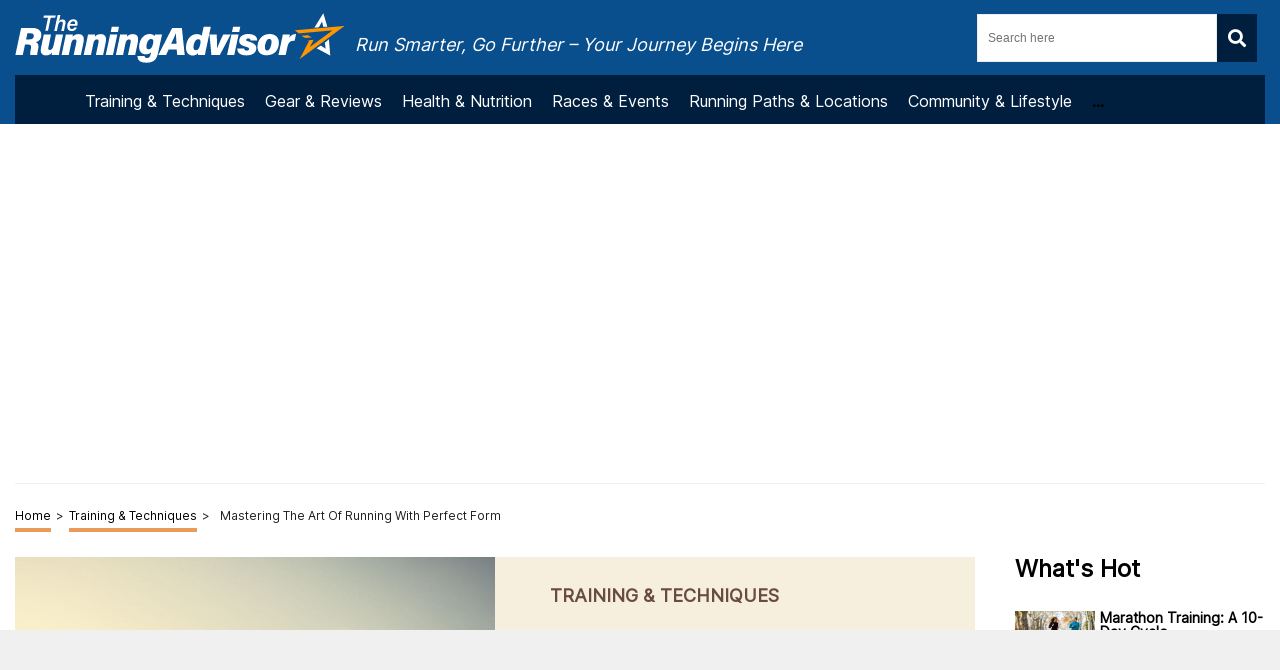

--- FILE ---
content_type: text/html; charset=utf-8
request_url: https://www.google.com/recaptcha/api2/aframe
body_size: 267
content:
<!DOCTYPE HTML><html><head><meta http-equiv="content-type" content="text/html; charset=UTF-8"></head><body><script nonce="Qpek5S_CCt0zOjm-6Sth5w">/** Anti-fraud and anti-abuse applications only. See google.com/recaptcha */ try{var clients={'sodar':'https://pagead2.googlesyndication.com/pagead/sodar?'};window.addEventListener("message",function(a){try{if(a.source===window.parent){var b=JSON.parse(a.data);var c=clients[b['id']];if(c){var d=document.createElement('img');d.src=c+b['params']+'&rc='+(localStorage.getItem("rc::a")?sessionStorage.getItem("rc::b"):"");window.document.body.appendChild(d);sessionStorage.setItem("rc::e",parseInt(sessionStorage.getItem("rc::e")||0)+1);localStorage.setItem("rc::h",'1769080687137');}}}catch(b){}});window.parent.postMessage("_grecaptcha_ready", "*");}catch(b){}</script></body></html>

--- FILE ---
content_type: image/svg+xml
request_url: https://therunningadvisor.com/wp-content/themes/storables/images/therunningadvisor-01.svg
body_size: 1696
content:
<?xml version="1.0" encoding="utf-8"?>
<!-- Generator: Adobe Illustrator 28.1.0, SVG Export Plug-In . SVG Version: 6.00 Build 0)  -->
<svg version="1.1" id="Layer_1" xmlns="http://www.w3.org/2000/svg" xmlns:xlink="http://www.w3.org/1999/xlink" x="0px" y="0px"
	 width="330px" height="50px" viewBox="0 0 330 50" style="enable-background:new 0 0 330 50;" xml:space="preserve">
<style type="text/css">
	.st0{fill:#FFFFFF;}
	.st1{fill:#FF9600;}
</style>
<g>
	<path class="st0" d="M30.3,17.8h2.7l2.7-13h4.5l0.5-2.2H28.9l-0.5,2.2H33L30.3,17.8z"/>
	<path class="st0" d="M42.7,1.8l-3.4,16.1h2.6l1.4-6.3c0.4-1.7,1.4-3,3-3c1.4,0,1.8,0.8,1.4,2.5l-1.4,6.9h2.6l1.5-7.2
		c0.7-3.3-1-4.3-2.8-4.3c-1.8,0-2.8,0.9-3.5,1.8l1.3-6.3H42.7z"/>
	<path class="st0" d="M62.3,12.7c0.2-0.7,0.3-1.3,0.3-2.2c0-2.2-1.1-4.2-4.3-4.2c-4.4,0-6.1,4.1-6.1,7.2l0,0c0,2.7,1.4,4.6,4.4,4.6
		c3.2,0,4.7-1.9,5.3-3.6l0,0h-2.7l0,0c-0.4,0.8-1,1.5-2.4,1.5c-1.4,0-2-1-2-2.5c0-0.3,0-0.5,0.1-0.8H62.3z M55.3,10.9L55.3,10.9
		c0.5-1.7,1.4-2.6,2.9-2.6c1.4,0,1.9,0.9,1.9,2c0,0.2,0,0.4-0.1,0.6H55.3z"/>
	<path class="st0" d="M13.5,31.6c2.7,0,2.9,1.5,2.4,4l0,0c-0.7,3.3-0.9,5.2-0.7,6.3h7.1c-0.1-1.2,0.3-3.3,0.9-6.1l0,0
		c0.9-4.4-0.8-6-2.3-6.6c3.3-1,5.5-3.4,5.5-7.1l0,0c0-4.2-3-7.1-8.7-7.1H6.1L0.4,41.9h7.4L10,31.6H13.5z M12.4,20.3h3.3
		c2.3,0,3.1,1.1,3.1,2.7l0,0c0,2.4-1.8,3.4-4.3,3.4h-3.4L12.4,20.3z"/>
	<path class="st0" d="M48.1,21.5h-7.2l-2.3,10.8c-0.7,3.3-2.1,4.7-3.7,4.7c-1.6,0-1.9-1-1.5-2.7L36,21.5h-7.2L26,34.9
		c-1,4.6,0.8,7.5,4.9,7.5c2.8,0,4.6-0.9,6.2-2.8c-0.1,0.6-0.3,1.9-0.3,2.4h7.1c0.2-1.4,0.6-3.4,1.1-5.9L48.1,21.5z"/>
	<path class="st0" d="M46.6,41.9h7.2l2.3-11.2c0.6-3,1.8-4.3,3.6-4.3c1.6,0,2,1.1,1.6,3.1l-2.6,12.4h7.2l2.6-12.4
		c1.2-5.9-0.8-8.4-5-8.4c-3.2,0-4.9,1.5-5.9,2.6c0.1-0.5,0.3-1.6,0.3-2.2h-7.1c-0.2,1.5-0.6,3-1.1,5.6L46.6,41.9z"/>
	<path class="st0" d="M68.7,41.9H76l2.3-11.2c0.6-3,1.8-4.3,3.6-4.3c1.6,0,2,1.1,1.6,3.1l-2.6,12.4h7.2l2.6-12.4
		c1.2-5.9-0.8-8.4-5-8.4c-3.2,0-4.9,1.5-5.9,2.6c0.1-0.5,0.3-1.6,0.3-2.2H73c-0.2,1.5-0.6,3-1.1,5.6L68.7,41.9z"/>
	<path class="st0" d="M90.8,41.9h7.2l4.3-20.4h-7.2L90.8,41.9z M95.7,19h7.2l1.1-5.3h-7.2L95.7,19z"/>
	<path class="st0" d="M100.9,41.9h7.2l2.3-11.2c0.6-3,1.8-4.3,3.6-4.3c1.6,0,2,1.1,1.6,3.1L113,41.9h7.2l2.6-12.4
		c1.2-5.9-0.8-8.4-5-8.4c-3.2,0-4.9,1.5-5.9,2.6c0.1-0.5,0.3-1.6,0.3-2.2h-7.1c-0.2,1.5-0.6,3-1.1,5.6L100.9,41.9z"/>
	<path class="st0" d="M145.8,27.1c0.5-2.2,0.9-4.2,1.3-5.6h-7c-0.2,0.4-0.5,1.2-0.6,1.7c-0.5-1.2-2.2-2.2-5-2.2
		c-6.6,0-10.4,6.7-10.4,12.7l0,0c0,4.5,2.3,7.6,6.6,7.6c2.4,0,4-0.6,5.4-2l-0.2,1c-0.8,3.6-1.8,4.7-3.9,4.7c-1.8,0-2.4-1-2.4-2l0,0
		h-7.1l0,0c0,2.5,0.7,6.7,9,6.7c8.4,0,10.4-4.2,11.8-10.8L145.8,27.1z M135.9,26c2.7,0,2.7,2.3,2.1,4.8l0,0c-0.7,3.1-2,5.6-4.2,5.6
		c-1.6,0-2.4-1.1-2.4-2.9l0,0C131.5,30.6,133,26,135.9,26z"/>
	<path class="st0" d="M161.7,36.4l0.5,5.6h7.5l-2.8-26.9h-9.8l-13.8,26.9h7.8l2.6-5.6H161.7z M156.1,30.8c1.9-3.9,3.6-7.5,4.7-10.4
		h0.1c0.1,2.5,0.3,6.3,0.7,10.4H156.1z"/>
	<path class="st0" d="M188.7,13.7l-2,9.1c-0.5-0.9-2.4-1.7-4.9-1.7c-7,0-10.8,6.9-10.8,13.5l0,0c0,4.9,2.4,7.9,6.6,7.9
		c2.4,0,4.3-0.8,5.5-2.4c-0.1,0.8-0.2,1.3-0.2,1.9h7c0.2-1.5,0.7-3.5,1.2-5.8l4.7-22.4H188.7z M183.2,26.2c2.3,0,2.8,1.7,2.1,4.8
		l0,0c-0.7,3.7-2,6.2-4.5,6.2c-1.6,0-2.3-1.1-2.3-3.2l0,0C178.5,31.2,180.1,26.2,183.2,26.2z"/>
	<path class="st0" d="M194.5,21.5l1.9,20.4h8.5l10.7-20.4h-7.4c-3.3,6.9-4.8,10.5-6.2,14.1h-0.1c0.2-3.3,0.1-7.9-0.2-14.1H194.5z"/>
	<path class="st0" d="M212.1,41.9h7.2l4.3-20.4h-7.2L212.1,41.9z M217,19h7.2l1.1-5.3h-7.2L217,19z"/>
	<path class="st0" d="M222.3,35.5L222.3,35.5c-0.1,4.4,3.2,6.9,9.1,6.9c5.2,0,9.9-2.1,9.9-7.2c0-2.8-1.6-4.8-6.5-6.3
		c-2.6-0.8-3.6-1.1-3.6-2c0-1.1,1-1.4,2-1.4c1.7,0,2.4,0.8,2.4,1.9l0,0h6.6l0,0c0.1-3.5-2.6-6.4-8.9-6.4c-6.1,0-9.1,3.1-9.1,6.9
		c0,2.7,1.5,4.4,6.8,5.9c2.3,0.6,3.1,1.1,3.1,2.1c0,1.1-0.7,1.7-2.3,1.7c-1.7,0-2.6-0.7-2.7-2.1l0,0H222.3z"/>
	<path class="st0" d="M254.5,21c-8.4,0-12,7-12,12.7l0,0c0,4.7,2.5,8.6,9.1,8.6c9.2,0,12.3-7.1,12.3-12.4l0,0
		C263.9,24.3,260.4,21,254.5,21z M254.2,25.9c1.6,0,2.3,1,2.3,2.9l0,0c0,2.6-1.2,8.7-4.3,8.7c-1.5,0-2.3-1.1-2.3-3.2l0,0
		C249.9,31.7,251.2,25.9,254.2,25.9z"/>
	<path class="st0" d="M263.5,41.9h7.2l1.8-8.3c0.9-4.2,2.8-6,7.1-5.8l1.5-6.8c-3.7,0-5.5,1.6-6.8,3.8c0.3-1.5,0.5-2.9,0.5-3.4h-7
		c-0.3,1.8-0.7,3.8-1.3,6.4L263.5,41.9z"/>
	<path class="st0" d="M308.3,13.9L307,8.5l-3.1,5.8l-4.5,0.4l8.9-14.5l4,13.4L308.3,13.9z"/>
	<path class="st0" d="M315.3,42.6l-13.6-7.3l4.1-2.7l4.9,3.1l-0.9-5.9l4.1-3.5L315.3,42.6z"/>
	<path class="st1" d="M329.6,12.9c0,0-11.2,1-22.7,2c-13.2,1.2-27.2,2.4-27.2,2.4l4.2,3.1c0,0,12.4-1.1,22.1-2
		c6.3-0.6,11.5-1,11.5-1l-22.6,16.6l3.7-7.2l-6.3,0.6l1.9,0.2l-9.5,18.5L329.6,12.9z"/>
	<path class="st1" d="M290.3,25l6.4-0.6l-3.8-2.2l-6.5,0.6L290.3,25z"/>
</g>
</svg>
